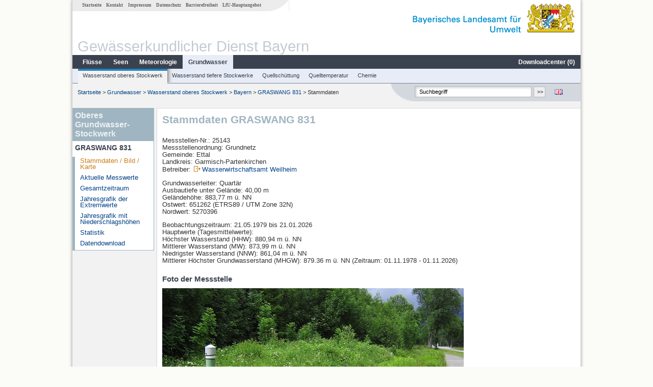

--- FILE ---
content_type: text/html; charset=utf-8
request_url: https://www.gkd.bayern.de/de/grundwasser/oberesstockwerk/bayern/graswang-831-25143
body_size: 10415
content:
<!DOCTYPE html>
<html lang="de">
<head>
    <meta charset="utf-8">
    <meta http-equiv="X-UA-Compatible" content="IE=edge">
    <meta name="viewport" content="width=device-width, initial-scale=1">
    <title>Oberes Grundwasser-Stockwerk: Stammdaten GRASWANG 831</title>
    <link href="https://www.gkd.bayern.de/css/style.20231129.css" rel="stylesheet">
    <link href="https://media.gkd.bayern.de/js/jquery-ui-1.13.2/jquery-ui.min.css" rel="stylesheet">
    <link rel="icon" href="https://www.gkd.bayern.de/favicon.ico">
    <link rel="canonical" href="https://www.gkd.bayern.de/de/grundwasser/oberesstockwerk/bayern/graswang-831-25143" />
    <meta name="description" content=""><meta name="keywords" content="Gewässerkundlicher Dienst,Bayern,Messdaten,Gewässerkunde,Download,Abfluss,Grundwasser,Grundwasserstand,Niederschlag,Wassertemperatur,Fluss,See,Gewaesser,Wasserstand,GKD,Gewässerchemie"><meta name="robots" content="index, follow"><link href="https://media.gkd.bayern.de/js/leaflet/leaflet.css" rel="stylesheet"><link href="https://media.gkd.bayern.de/js/leaflet/leaflet-markercluster/dist/MarkerCluster.css" rel="stylesheet"><link href="https://media.gkd.bayern.de/js/leaflet/leaflet-markercluster/dist/MarkerCluster.Default.css" rel="stylesheet"><script src="https://media.gkd.bayern.de/js/jquery-3.7.0/jquery.min.js"></script><script src="https://media.gkd.bayern.de/js/jquery/jquery.maphilight.min.js"></script></head>

<body>
<a title="#" name="top"></a>
<div id="center" class="wide">
    <div id="kopf">
        <div id="schriftzug">
            <div id="navi_meta"><ul><li class=""><a href="https://www.gkd.bayern.de/de/" title="Startseite" id="Startseite">Startseite</a></li><li class=" append_mobile"><a href="https://www.gkd.bayern.de/de/kontakt" title="Kontakt" id="Kontakt">Kontakt</a></li><li class=" append_mobile"><a href="https://www.gkd.bayern.de/de/impressum" title="Impressum" id="Impressum">Impressum</a></li><li class=" append_mobile"><a href="https://www.gkd.bayern.de/de/datenschutz" title="Datenschutz" id="Datenschutz">Datenschutz</a></li><li class=""><a href="https://www.gkd.bayern.de/de/barrierefreiheit" title="Barrierefreiheit" id="Barrierefreiheit">Barrierefreiheit</a></li><li class=""><a href="https://www.lfu.bayern.de/" target="_blank" id="LfU-Hauptangebot">LfU-Hauptangebot</a></li></ul></div>
            <div id="lfu"><img src="https://www.gkd.bayern.de/images/layout/schriftzug_l.png" alt="Bayerisches Landesamt f&uuml;r Umwelt"></div>
        </div>
        <div id="kopfgrafik">Gewässerkundlicher Dienst Bayern</div>
        <div id="navi_horizontal_container">
            <div id="navi_horizontal">
                <ul><li class=""><a href="https://www.gkd.bayern.de/de/fluesse" id="Fl&uuml;sse">Fl&uuml;sse</a><ul class="hide"><li class=""><a href="https://www.gkd.bayern.de/de/fluesse/wasserstand" id="Wasserstand">Wasserstand</a></li><li class=""><a href="https://www.gkd.bayern.de/de/fluesse/abfluss" id="Abfluss">Abfluss</a></li><li class=""><a href="https://www.gkd.bayern.de/de/fluesse/wassertemperatur" id="Wassertemperatur">Wassertemperatur</a></li><li class=""><a href="https://www.gkd.bayern.de/de/fluesse/schwebstoff" id="Schwebstoff">Schwebstoff</a></li><li class=""><a href="https://www.gkd.bayern.de/de/fluesse/chemie" id="Chemie">Chemie</a></li><li class=""><a href="https://www.gkd.bayern.de/de/fluesse/biologie" id="Biologie">Biologie</a></li></ul></li><li class=""><a href="https://www.gkd.bayern.de/de/seen" id="Seen">Seen</a><ul class="hide"><li class=""><a href="https://www.gkd.bayern.de/de/seen/wasserstand" id="Wasserstand">Wasserstand</a></li><li class=""><a href="https://www.gkd.bayern.de/de/seen/wassertemperatur" id="Wassertemperatur">Wassertemperatur</a></li><li class=""><a href="https://www.gkd.bayern.de/de/seen/chemie" id="Chemie">Chemie</a></li><li class=""><a href="https://www.gkd.bayern.de/de/seen/biologie" id="Biologie">Biologie</a></li></ul></li><li class=""><a href="https://www.gkd.bayern.de/de/meteo" id="Meteorologie">Meteorologie</a><ul class="hide"><li class=""><a href="https://www.gkd.bayern.de/de/meteo/niederschlag" id="Niederschlag">Niederschlag</a></li><li class=""><a href="https://www.gkd.bayern.de/de/meteo/schnee" id="Schnee">Schnee</a></li><li class=""><a href="https://www.gkd.bayern.de/de/meteo/lufttemperatur" id="Lufttemperatur">Lufttemperatur</a></li><li class=""><a href="https://www.gkd.bayern.de/de/meteo/luftfeuchte" id="Relative Luftfeuchte">Relative Luftfeuchte</a></li><li class=""><a href="https://www.gkd.bayern.de/de/meteo/wind" id="Wind">Wind</a></li><li class=""><a href="https://www.gkd.bayern.de/de/meteo/globalstrahlung" id="Globalstrahlung">Globalstrahlung</a></li><li class=""><a href="https://www.gkd.bayern.de/de/meteo/luftdruck" id="Luftdruck">Luftdruck</a></li></ul></li><li class="active"><a href="https://www.gkd.bayern.de/de/grundwasser" class="active" id="Grundwasser">Grundwasser</a><ul class="hide"><li class=""><a href="https://www.gkd.bayern.de/de/grundwasser/oberesstockwerk" id="Wasserstand oberes Stockwerk">Wasserstand oberes Stockwerk</a></li><li class=""><a href="https://www.gkd.bayern.de/de/grundwasser/tieferestockwerke" id="Wasserstand tiefere Stockwerke">Wasserstand tiefere Stockwerke</a></li><li class=""><a href="https://www.gkd.bayern.de/de/grundwasser/quellschuettung" id="Quellsch&uuml;ttung">Quellsch&uuml;ttung</a></li><li class=""><a href="https://www.gkd.bayern.de/de/grundwasser/quelltemperatur" id="Quelltemperatur">Quelltemperatur</a></li><li class=""><a href="https://www.gkd.bayern.de/de/grundwasser/chemie" id="Chemie">Chemie</a></li></ul></li><li class=" float_right"><a href="https://www.gkd.bayern.de/de/downloadcenter" id="downloadcenter">Downloadcenter (<span class="downloadanz">0</span>)</a><ul class="hide"><li class=""><a href="https://www.gkd.bayern.de/de/downloadcenter" id="Download-Korb">Download-Korb</a></li><li class=""><a href="https://www.gkd.bayern.de/de/downloadcenter/wizard" id="Messstellenauswahl">Messstellenauswahl</a></li></ul></li></ul>            </div>

            <div id="navi_horizontal_sub">
                <ul><li class="active"><a href="https://www.gkd.bayern.de/de/grundwasser/oberesstockwerk" class="active" id="Wasserstand oberes Stockwerk">Wasserstand oberes Stockwerk</a></li><li class=""><a href="https://www.gkd.bayern.de/de/grundwasser/tieferestockwerke" id="Wasserstand tiefere Stockwerke">Wasserstand tiefere Stockwerke</a></li><li class=""><a href="https://www.gkd.bayern.de/de/grundwasser/quellschuettung" id="Quellsch&uuml;ttung">Quellsch&uuml;ttung</a></li><li class=""><a href="https://www.gkd.bayern.de/de/grundwasser/quelltemperatur" id="Quelltemperatur">Quelltemperatur</a></li><li class=""><a href="https://www.gkd.bayern.de/de/grundwasser/chemie" id="Chemie">Chemie</a></li></ul>            </div>
        </div>
    </div>

    <div id="content">
        <div id="surfpfad">
            <ul>
                <li><a href="https://www.gkd.bayern.de/de/">Startseite</a> &gt;</li><li> <a href="https://www.gkd.bayern.de/de/grundwasser">Grundwasser</a> &gt;</li><li> <a href="https://www.gkd.bayern.de/de/grundwasser/oberesstockwerk">Wasserstand oberes Stockwerk</a> &gt;</li><li> <a href="https://www.gkd.bayern.de/de/grundwasser/oberesstockwerk/bayern">Bayern</a> &gt;</li><li> <a href="https://www.gkd.bayern.de/de/grundwasser/oberesstockwerk/bayern/graswang-831-25143">GRASWANG 831</a> &gt;</li><li> Stammdaten</li>
            </ul>

            <div id="kopfsymbole">
                <ul style="padding-left:15px;">
                    <li><a id="translatePage" href="https://www.gkd.bayern.de/en/groundwater/upper-layer/bayern/graswang-831-25143"><img alt="English version" title="English version" src="https://www.gkd.bayern.de/images/symbole/gb.png" /></a></li>                </ul>
                <form action="https://www.gkd.bayern.de/de/search" method="get" name="searchform">
                    <input onclick="if(this.value=='Suchbegriff') this.value='';" type="text" name="suche" id="q"
                           value="Suchbegriff" size="18" maxlength="128"/>
                    <input type="submit" id="submit" value="&gt;&gt;"/>
                </form>
            </div>
            <!--/UdmComment-->

            <!-- id = surfpfad -->
        </div>
        <!-- Janus Header End -->


        <div id="navi_links_3c"><div class="row"><div class="col">   <div class="header">Oberes Grundwasser-Stockwerk</div>
                    <h4 style="margin: 5px 0 5px 5px">GRASWANG 831</h4>
                    <ul>  <li><a class="active" href="https://www.gkd.bayern.de/de/grundwasser/oberesstockwerk/bayern/graswang-831-25143">Stammdaten / Bild / Karte</a></li>
                    <li><a class="" href="https://www.gkd.bayern.de/de/grundwasser/oberesstockwerk/bayern/graswang-831-25143/messwerte">Aktuelle Messwerte</a></li>
                    <li><a class="" href="https://www.gkd.bayern.de/de/grundwasser/oberesstockwerk/bayern/graswang-831-25143/gesamtzeitraum">Gesamtzeitraum</a></li>
                    <li><a class="" href="https://www.gkd.bayern.de/de/grundwasser/oberesstockwerk/bayern/graswang-831-25143/extremwerte">Jahresgrafik der Extremwerte</a></li>
                    <li><a class="" href="https://www.gkd.bayern.de/de/grundwasser/oberesstockwerk/bayern/graswang-831-25143/niederschlag">Jahresgrafik mit Niederschlagsh&ouml;hen</a></li>
                    <li><a class="" href="https://www.gkd.bayern.de/de/grundwasser/oberesstockwerk/bayern/graswang-831-25143/statistik">Statistik</a></li>
                    <li><a class="" href="https://www.gkd.bayern.de/de/grundwasser/oberesstockwerk/bayern/graswang-831-25143/download">Datendownload</a></li></ul></ul></div></div></div>        <div id="content_3c" class="col_left"><div class="row">
    <div class="heading"><h1>Stammdaten GRASWANG 831</h1></div>
    <div class="col">
        <p>
            Messstellen-Nr.: 25143<br>
            Messstellenordnung: Grundnetz<br>
            Gemeinde: Ettal<br>
            Landkreis: Garmisch-Partenkirchen<br>
            Betreiber: <img src="https://www.gkd.bayern.de/images/symbole/link_extern.gif" style="width:18px; height:12px; border:0;" alt="Symbol"><a href="https://www.wwa-wm.bayern.de" title="Link extern" target="_blank">Wasserwirtschaftsamt Weilheim</a>            <br>
        </p>
        <p>
            Grundwasserleiter: Quartär<br>
                            Ausbautiefe unter Gel&auml;nde: 40,00 m<br>
                        Geländehöhe: 883,77 m ü. NN <br>
            Ostwert: 651262&nbsp;(ETRS89 / UTM Zone 32N) <br>
            Nordwert: 5270396<br>
        </p>
                    <p>
                Beobachtungszeitraum: 21.05.1979 bis 21.01.2026<br>
                Hauptwerte (Tagesmittelwerte): <br />
                H&ouml;chster Wasserstand (HHW): 880,94 m ü. NN<br>
                Mittlerer Wasserstand (MW): 873,99 m ü. NN<br>
                Niedrigster Wasserstand (NNW): 861,04 m ü. NN<br>
                Mittlerer Höchster Grundwasserstand (MHGW): 879.36 m ü. NN (Zeitraum: 01.11.1978 - 01.11.2026)<br>
            </p>
        
        <h2>Foto der Messstelle</h2><img src="https://www.gkd.bayern.de/daten_web/grundwasser_fotos/25143.jpg" style="width:591px;" alt="Foto der Messstelle" /><h2>Lage der Messstelle GRASWANG 831</h2><div id="Map" style="background-color:#fff;height: 500px"></div><br /><div id="lagetabelle"><table  class="tblsort"><caption>Messstellen im Umkreis</caption><thead><tr><th  class="left" data-sorter="text">Messstelle</th><th  class="left">Rubrik</th></tr></thead><tbody><tr  class="row2" data-messnetze="ap fluesse"><td  class="left" data-text="Lechbruck"><a href="https://www.gkd.bayern.de/de/search/go?suche=fluesse.abfluss&id=12002009"><img src="https://media.gkd.bayern.de/symbole/link_intern.gif" style="width:18px; height:12px; border:0;" alt="Symbol">Lechbruck</a></td><td  class="left" data-text="Fl&uuml;sse: Abfluss12002009">Fl&uuml;sse: Abfluss, Wasserstand</td></tr><tr  class="row" data-messnetze="ap fluesse"><td  class="left" data-text="Trauchgau"><a href="https://www.gkd.bayern.de/de/search/go?suche=fluesse.abfluss&id=12321007"><img src="https://media.gkd.bayern.de/symbole/link_intern.gif" style="width:18px; height:12px; border:0;" alt="Symbol">Trauchgau</a></td><td  class="left" data-text="Fl&uuml;sse: Abfluss12321007">Fl&uuml;sse: Abfluss, Wasserstand</td></tr><tr  class="row2" data-messnetze="ap fluesse"><td  class="left" data-text="Trauchgau"><a href="https://www.gkd.bayern.de/de/search/go?suche=fluesse.abfluss&id=12327003"><img src="https://media.gkd.bayern.de/symbole/link_intern.gif" style="width:18px; height:12px; border:0;" alt="Symbol">Trauchgau</a></td><td  class="left" data-text="Fl&uuml;sse: Abfluss12327003">Fl&uuml;sse: Abfluss, Wasserstand</td></tr><tr  class="row" data-messnetze="ap fluesse"><td  class="left" data-text="Engen"><a href="https://www.gkd.bayern.de/de/search/go?suche=fluesse.abfluss&id=12335001"><img src="https://media.gkd.bayern.de/symbole/link_intern.gif" style="width:18px; height:12px; border:0;" alt="Symbol">Engen</a></td><td  class="left" data-text="Fl&uuml;sse: Abfluss12335001">Fl&uuml;sse: Abfluss, Wasserstand, Wassertemperatur, Wassertemperatur</td></tr><tr  class="static"><td  class="left" colspan="2"><img src="https://media.gkd.bayern.de/symbole/link_intern.gif" width="18" height="12" alt="Symbol">
<a href="https://www.gkd.bayern.de/de/grundwasser/oberesstockwerk/bayern/graswang-831-25143?tab=true" title="Link intern" class="toggleView">weitere Messstellen</a></td></tr></tbody></table></div>    </div>
</div></div>        
        <div id="footer">
            <a href="#top" title="zum Seitenanfang"><img alt="zum Seitenanfang"
                                                                   src="https://www.gkd.bayern.de/images/symbole/top.gif"
                                                                   width="12" height="12"/></a>
            <br/>
            <hr/>
            <div id="seitenabschluss">&copy; Bayerisches Landesamt für Umwelt 2026</div>
        </div>
        <!-- id = content -->
    </div>
    <!-- id = center -->
</div>

<script>var lfu_thema="gkd",lfu_rubrik="grundwasser",lfu_produkt="gwo",lfu_lang="de",burl="https://www.gkd.bayern.de/",shurl="https://files.gkd.bayern.de/",murl="https://media.gkd.bayern.de/",wsurl="https://www.gkd.bayern.de/webservices/";window.jQuery || document.write('<script src="https://www.gkd.bayern.de/js/plugins/jquery-3.7.0.min.js"><\/script>');</script><!--[if lt IE 9]><script src="https://media.gkd.bayern.de/js/es5-shim-4.5.15/es5-shim.min.js"></script><![endif]--><script type="text/javascript">var _paq = _paq || [];
                        _paq.push(['setSessionCookieTimeout', timeoutInSeconds=0]); _paq.push(['setVisitorCookieTimeout', timeoutInSeconds=7200]); _paq.push(['trackPageView']);
                        _paq.push(['enableLinkTracking']);(function() {var u="https://www.piwik.bayern.de/piwik/";_paq.push(['setTrackerUrl', u+'piwik.php']);
                        _paq.push(['setSiteId', 216]); var d=document, g=d.createElement('script'), s=d.getElementsByTagName('script')[0];
                        g.type='text/javascript'; g.async=true; g.defer=true; g.src=u+'piwik.js'; s.parentNode.insertBefore(g,s); })();</script><script src="https://www.gkd.bayern.de/js/lfu/script.20251126.js"></script><script src="https://media.gkd.bayern.de/symbole/2d_symbole.js"></script><script src="https://media.gkd.bayern.de/js/leaflet/leaflet.js"></script><script src="https://media.gkd.bayern.de/js/leaflet/L.Control.Info.js"></script><script src="https://media.gkd.bayern.de/js/leaflet/leaflet-ajax-2.1.0/dist/leaflet.ajax.min.js"></script><script src="https://media.gkd.bayern.de/js/leaflet/leaflet-markercluster/dist/leaflet.markercluster.js"></script><script src="https://media.gkd.bayern.de/js/leaflet/leaflet-groupedlayercontrol/dist/leaflet.groupedlayercontrol.min.js"></script><script src="https://media.gkd.bayern.de/js/leaflet/leaflet-svg-shape-markers/dist/leaflet-svg-shape-markers.min.js"></script><script src="https://media.gkd.bayern.de/js/leaflet/leaflet-lasso-2.2.8/leaflet-lasso.umd.min.js"></script><script src="https://www.gkd.bayern.de/js/lfu/maps.js"></script><script src="https://media.gkd.bayern.de/js/tablesorter-2.31.3/dist/js/jquery.tablesorter.min.js"></script><script src="https://media.gkd.bayern.de/js/tablesorter-2.31.3/dist/js/jquery.tablesorter.customparser.js"></script><script src="https://media.gkd.bayern.de/js/tablesorter-2.31.3/dist/js/widgets/widget-stickyHeaders.min.js"></script><script src="https://media.gkd.bayern.de/js/tablesorter-2.31.3/dist/js/widgets/widget-staticRow.min.js"></script><script>var grundwasser = new L.layerGroup();var meteo = new L.layerGroup();var seen = new L.layerGroup();var fluesse = new L.layerGroup();
LfUMap.init({"pointer":[{"p":"12002009","n":"Lechbruck","lat":"47.6982","lon":"10.7980","uri":"https:\/\/www.gkd.bayern.de\/de\/search\/go?suche=fluesse.abfluss&id=12002009","k":"fluesse","l":["ap","fluesse"],"m":"abfluss","h":"Fl&uuml;sse: Abfluss, Wasserstand"},{"p":"12321007","n":"Trauchgau","lat":"47.6104","lon":"10.8252","uri":"https:\/\/www.gkd.bayern.de\/de\/search\/go?suche=fluesse.abfluss&id=12321007","k":"fluesse","l":["ap","fluesse"],"m":"abfluss","h":"Fl&uuml;sse: Abfluss, Wasserstand"},{"p":"12327003","n":"Trauchgau","lat":"47.6475","lon":"10.8197","uri":"https:\/\/www.gkd.bayern.de\/de\/search\/go?suche=fluesse.abfluss&id=12327003","k":"fluesse","l":["ap","fluesse"],"m":"abfluss","h":"Fl&uuml;sse: Abfluss, Wasserstand"},{"p":"12335001","n":"Engen","lat":"47.7268","lon":"10.8918","uri":"https:\/\/www.gkd.bayern.de\/de\/search\/go?suche=fluesse.abfluss&id=12335001","k":"fluesse","l":["ap","fluesse"],"m":"abfluss","h":"Fl&uuml;sse: Abfluss, Wasserstand, Wassertemperatur, Wassertemperatur"},{"p":"16124950","n":"Mittenwald ","lat":"47.4273","lon":"11.2531","uri":"https:\/\/www.gkd.bayern.de\/de\/search\/go?suche=fluesse.abfluss&id=16124950","k":"fluesse","l":["ap","fluesse"],"m":"abfluss","h":"Fl&uuml;sse: Abfluss, Wasserstand"},{"p":"16401006","n":"Garmisch o. d. Partnachm\u00fcndung","lat":"47.4834","lon":"11.0632","uri":"https:\/\/www.gkd.bayern.de\/de\/search\/go?suche=fluesse.abfluss&id=16401006","k":"fluesse","l":["ap","fluesse"],"m":"abfluss","h":"Fl&uuml;sse: Abfluss, Wasserstand"},{"p":"16402009","n":"Garmisch u. d. Partnachm\u00fcndung","lat":"47.5023","lon":"11.0882","uri":"https:\/\/www.gkd.bayern.de\/de\/search\/go?suche=fluesse.abfluss&id=16402009","k":"fluesse","l":["ap","fluesse"],"m":"abfluss","h":"Fl&uuml;sse: Abfluss, Wasserstand"},{"p":"16403001","n":"Farchant","lat":"47.5308","lon":"11.1170","uri":"https:\/\/www.gkd.bayern.de\/de\/search\/go?suche=fluesse.abfluss&id=16403001","k":"fluesse","l":["ap","fluesse"],"m":"abfluss","h":"Fl&uuml;sse: Abfluss, Wasserstand"},{"p":"16404106","n":"Eschenlohe Br\u00fccke","lat":"47.5975","lon":"11.1868","uri":"https:\/\/www.gkd.bayern.de\/de\/search\/go?suche=fluesse.abfluss&id=16404106","k":"fluesse","l":["ap","fluesse"],"m":"abfluss","h":"Fl&uuml;sse: Abfluss, Wasserstand, Wassertemperatur, Wassertemperatur"},{"p":"16412002","n":"Griesen","lat":"47.4772","lon":"10.9404","uri":"https:\/\/www.gkd.bayern.de\/de\/search\/go?suche=fluesse.abfluss&id=16412002","k":"fluesse","l":["ap","fluesse"],"m":"abfluss","h":"Fl&uuml;sse: Abfluss, Wasserstand"},{"p":"16425003","n":"Partenkirchen","lat":"47.4799","lon":"11.1149","uri":"https:\/\/www.gkd.bayern.de\/de\/search\/go?suche=fluesse.abfluss&id=16425003","k":"fluesse","l":["ap","fluesse"],"m":"abfluss","h":"Fl&uuml;sse: Abfluss, Wasserstand"},{"p":"16425300","n":"Silberackersteg","lat":"47.4867","lon":"11.1088","uri":"https:\/\/www.gkd.bayern.de\/de\/search\/go?suche=fluesse.abfluss&id=16425300","k":"fluesse","l":["ap","fluesse"],"m":"abfluss","h":"Fl&uuml;sse: Abfluss, Wasserstand"},{"p":"16427205","n":"Wamberg","lat":"47.4870","lon":"11.1684","uri":"https:\/\/www.gkd.bayern.de\/de\/search\/go?suche=fluesse.abfluss&id=16427205","k":"fluesse","l":["ap","fluesse"],"m":"abfluss","h":"Fl&uuml;sse: Abfluss, Wasserstand"},{"p":"16427513","n":"Partenkirchen (neu)","lat":"47.4848","lon":"11.1264","uri":"https:\/\/www.gkd.bayern.de\/de\/search\/go?suche=fluesse.abfluss&id=16427513","k":"fluesse","l":["ap","fluesse"],"m":"abfluss","h":"Fl&uuml;sse: Abfluss, Wasserstand"},{"p":"16432000","n":"Burgrain","lat":"47.5238","lon":"11.0962","uri":"https:\/\/www.gkd.bayern.de\/de\/search\/go?suche=fluesse.abfluss&id=16432000","k":"fluesse","l":["ap","fluesse"],"m":"abfluss","h":"Fl&uuml;sse: Abfluss, Wasserstand"},{"p":"16610709","n":"Oberammergau","lat":"47.5946","lon":"11.0641","uri":"https:\/\/www.gkd.bayern.de\/de\/search\/go?suche=fluesse.abfluss&id=16610709","k":"fluesse","l":["ap","fluesse"],"m":"abfluss","h":"Fl&uuml;sse: Abfluss, Wasserstand"},{"p":"16612001","n":"Pei\u00dfenberg","lat":"47.7783","lon":"11.0574","uri":"https:\/\/www.gkd.bayern.de\/de\/search\/go?suche=fluesse.abfluss&id=16612001","k":"fluesse","l":["ap","fluesse"],"m":"abfluss","h":"Fl&uuml;sse: Abfluss, Wasserstand, Wassertemperatur, Wassertemperatur"},{"p":"16615203","n":"Unternogg","lat":"47.6444","lon":"10.9659","uri":"https:\/\/www.gkd.bayern.de\/de\/search\/go?suche=fluesse.abfluss&id=16615203","k":"fluesse","l":["ap","fluesse"],"m":"abfluss","h":"Fl&uuml;sse: Abfluss, Wasserstand"},{"p":"16616002","n":"Obernach","lat":"47.6928","lon":"11.1220","uri":"https:\/\/www.gkd.bayern.de\/de\/search\/go?suche=fluesse.abfluss&id=16616002","k":"fluesse","l":["ap","fluesse"],"m":"abfluss","h":"Fl&uuml;sse: Abfluss, Wasserstand"},{"p":"16618008","n":"Oberhausen","lat":"47.7678","lon":"11.1232","uri":"https:\/\/www.gkd.bayern.de\/de\/search\/go?suche=fluesse.abfluss&id=16618008","k":"fluesse","l":["ap","fluesse"],"m":"abfluss","h":"Fl&uuml;sse: Abfluss, Wasserstand"},{"p":"16427108","n":"Kaltenbrunn","lat":"47.4870","lon":"11.1724","uri":"https:\/\/www.gkd.bayern.de\/de\/search\/go?suche=fluesse.wasserstand&id=16427108","k":"fluesse","l":["ap","fluesse"],"m":"wasserstand","h":"Fl&uuml;sse: Wasserstand"},{"p":"16438055","n":"Hechendorf","lat":"47.6577","lon":"11.2079","uri":"https:\/\/www.gkd.bayern.de\/de\/search\/go?suche=fluesse.wasserstand&id=16438055","k":"fluesse","l":["ap","fluesse"],"m":"wasserstand","h":"Fl&uuml;sse: Wasserstand"},{"p":"16417055","n":"Hammersbach","lat":"47.4652","lon":"11.0450","uri":"https:\/\/www.gkd.bayern.de\/de\/search\/go?suche=fluesse.wasserstand&id=16417055","k":"fluesse","l":["ap","fluesse"],"m":"wasserstand","h":"Fl&uuml;sse: Wasserstand"},{"p":"16617005","n":"Seehausen","lat":"47.6868","lon":"11.1808","uri":"https:\/\/www.gkd.bayern.de\/de\/search\/go?suche=seen.wasserstand&id=16617005","k":"seen","l":["ap","seen"],"m":"wasserstand","h":"Seen: Wasserstand"},{"p":"12315004","n":"M\u00fchlberg","lat":"47.5931","lon":"10.7712","uri":"https:\/\/www.gkd.bayern.de\/de\/search\/go?suche=seen.wasserstand&id=12315004","k":"seen","l":["ap","seen"],"m":"wasserstand","h":"Seen: Wasserstand"},{"p":"16619000","n":"Riegsee","lat":"47.6978","lon":"11.2329","uri":"https:\/\/www.gkd.bayern.de\/de\/search\/go?suche=seen.wasserstand&id=16619000","k":"seen","l":["ap","seen"],"m":"wasserstand","h":"Seen: Wasserstand"},{"p":"10754","n":"Mittenwald oh Bruecke","lat":"47.4260","lon":"11.2596","uri":"https:\/\/www.gkd.bayern.de\/de\/search\/go?suche=fluesse.chemie&id=10754","k":"fluesse","l":["ap","fluesse"],"m":"chemie","h":"Fl&uuml;sse: Chemie, Biologie"},{"p":"103164","n":"suedlich Oderding - uh Br Fronauweg","lat":"47.8131","lon":"11.1097","uri":"https:\/\/www.gkd.bayern.de\/de\/search\/go?suche=fluesse.chemie&id=103164","k":"fluesse","l":["ap","fluesse"],"m":"chemie","h":"Fl&uuml;sse: Chemie, Biologie"},{"p":"218788","n":"Br\u00fccke Maxlried uh R\u00f6llgraben","lat":"47.7752","lon":"11.1116","uri":"https:\/\/www.gkd.bayern.de\/de\/search\/go?suche=fluesse.chemie&id=218788","k":"fluesse","l":["ap","fluesse"],"m":"chemie","h":"Fl&uuml;sse: Chemie"},{"p":"139795","n":"oh. Br\u00fccke Oderding","lat":"47.8174","lon":"11.1159","uri":"https:\/\/www.gkd.bayern.de\/de\/search\/go?suche=fluesse.chemie&id=139795","k":"fluesse","l":["ap","fluesse"],"m":"chemie","h":"Fl&uuml;sse: Chemie"},{"p":"10841","n":"200m uh Br Burgrain uh KA; GAP","lat":"47.5169","lon":"11.1103","uri":"https:\/\/www.gkd.bayern.de\/de\/search\/go?suche=fluesse.chemie&id=10841","k":"fluesse","l":["ap","fluesse"],"m":"chemie","h":"Fl&uuml;sse: Chemie"},{"p":"97015","n":"ca 500 m oh Ferchenbach","lat":"47.4562","lon":"11.1220","uri":"https:\/\/www.gkd.bayern.de\/de\/search\/go?suche=fluesse.chemie&id=97015","k":"fluesse","l":["ap","fluesse"],"m":"chemie","h":"Fl&uuml;sse: Chemie"},{"p":"193101","n":"Unter-Grainau, nach Einmdg. Kramerlaine","lat":"47.4824","lon":"11.0249","uri":"https:\/\/www.gkd.bayern.de\/de\/search\/go?suche=fluesse.chemie&id=193101","k":"fluesse","l":["ap","fluesse"],"m":"chemie","h":"Fl&uuml;sse: Chemie"},{"p":"203925","n":"oh Br\u00fccke Hammersbach","lat":"47.4631","lon":"11.0439","uri":"https:\/\/www.gkd.bayern.de\/de\/search\/go?suche=fluesse.chemie&id=203925","k":"fluesse","l":["ap","fluesse"],"m":"chemie","h":"Fl&uuml;sse: Chemie"},{"p":"3010","n":"Litzauer Schleife","lat":"47.7697","lon":"10.8392","uri":"https:\/\/www.gkd.bayern.de\/de\/search\/go?suche=fluesse.chemie&id=3010","k":"fluesse","l":["ap","fluesse"],"m":"chemie","h":"Fl&uuml;sse: Chemie, Biologie"},{"p":"32613","n":"oh Ammerm\u00fchle,800m O Rottenbuch,Fkm 158","lat":"47.7341","lon":"10.9766","uri":"https:\/\/www.gkd.bayern.de\/de\/search\/go?suche=fluesse.chemie&id=32613","k":"fluesse","l":["ap","fluesse"],"m":"chemie","h":"Fl&uuml;sse: Chemie, Biologie"},{"p":"2147","n":"Tiefste Stelle","lat":"47.4567","lon":"10.9851","uri":"https:\/\/www.gkd.bayern.de\/de\/search\/go?suche=seen.chemie&id=2147","k":"seen","l":["ap","seen"],"m":"chemie","h":"Seen: Chemie, Biologie"},{"p":"2033","n":"Tiefste Stelle","lat":"47.5980","lon":"10.7736","uri":"https:\/\/www.gkd.bayern.de\/de\/search\/go?suche=seen.chemie&id=2033","k":"seen","l":["ap","seen"],"m":"chemie","h":"Seen: Chemie, Biologie"},{"p":"2034","n":"Tiefste Stelle","lat":"47.4996","lon":"11.2451","uri":"https:\/\/www.gkd.bayern.de\/de\/search\/go?suche=seen.chemie&id=2034","k":"seen","l":["ap","seen"],"m":"chemie","h":"Seen: Chemie, Biologie"},{"p":"2061","n":"Tiefste Stelle","lat":"47.7011","lon":"11.2230","uri":"https:\/\/www.gkd.bayern.de\/de\/search\/go?suche=seen.chemie&id=2061","k":"seen","l":["ap","seen"],"m":"chemie","h":"Seen: Chemie, Biologie"},{"p":"2093","n":"Tiefste Stelle, S\u00fcdwanne","lat":"47.6865","lon":"11.1550","uri":"https:\/\/www.gkd.bayern.de\/de\/search\/go?suche=seen.chemie&id=2093","k":"seen","l":["ap","seen"],"m":"chemie","h":"Seen: Chemie, Biologie"},{"p":"2094","n":"Tiefste Stelle Nordwanne","lat":"47.6998","lon":"11.1699","uri":"https:\/\/www.gkd.bayern.de\/de\/search\/go?suche=seen.chemie&id=2094","k":"seen","l":["ap","seen"],"m":"chemie","h":"Seen: Chemie, Biologie"},{"p":"10813","n":"uh. Proner Br\u00fccke","lat":"47.4528","lon":"10.9240","uri":"https:\/\/www.gkd.bayern.de\/de\/search\/go?suche=fluesse.chemie&id=10813","k":"fluesse","l":["ap","fluesse"],"m":"chemie","h":"Fl&uuml;sse: Chemie, Biologie"},{"p":"2997","n":"oh Rudersau","lat":"47.7283","lon":"10.9312","uri":"https:\/\/www.gkd.bayern.de\/de\/search\/go?suche=fluesse.chemie&id=2997","k":"fluesse","l":["ap","fluesse"],"m":"chemie","h":"Fl&uuml;sse: Chemie, Biologie"},{"p":"11012","n":"Br uh Eierbach Br oh Pei\u00dfenberg\/Fkm14298","lat":"47.7752","lon":"11.0496","uri":"https:\/\/www.gkd.bayern.de\/de\/search\/go?suche=fluesse.chemie&id=11012","k":"fluesse","l":["ap","fluesse"],"m":"chemie","h":"Fl&uuml;sse: Chemie"},{"p":"3003","n":"uh Staustufe 4","lat":"47.7402","lon":"10.8258","uri":"https:\/\/www.gkd.bayern.de\/de\/search\/go?suche=fluesse.chemie&id=3003","k":"fluesse","l":["ap","fluesse"],"m":"chemie","h":"Fl&uuml;sse: Chemie, Biologie"},{"p":"10816","n":"100m oh Br B 23","lat":"47.4784","lon":"10.9398","uri":"https:\/\/www.gkd.bayern.de\/de\/search\/go?suche=fluesse.chemie&id=10816","k":"fluesse","l":["ap","fluesse"],"m":"chemie","h":"Fl&uuml;sse: Chemie, Biologie"},{"p":"10822","n":"100m oh Mdg Loisach","lat":"47.4777","lon":"11.0515","uri":"https:\/\/www.gkd.bayern.de\/de\/search\/go?suche=fluesse.chemie&id=10822","k":"fluesse","l":["ap","fluesse"],"m":"chemie","h":"Fl&uuml;sse: Chemie, Biologie"},{"p":"10823","n":"uh Pegel GAP o.d.P.","lat":"47.4835","lon":"11.0632","uri":"https:\/\/www.gkd.bayern.de\/de\/search\/go?suche=fluesse.chemie&id=10823","k":"fluesse","l":["ap","fluesse"],"m":"chemie","h":"Fl&uuml;sse: Chemie, Biologie"},{"p":"10842","n":"uh Sportgelaende Oberau, 600m oh Muendung Loisach","lat":"47.5674","lon":"11.1419","uri":"https:\/\/www.gkd.bayern.de\/de\/search\/go?suche=fluesse.chemie&id=10842","k":"fluesse","l":["ap","fluesse"],"m":"chemie","h":"Fl&uuml;sse: Chemie, Biologie"},{"p":"10856","n":"Br Grafenaschau","lat":"47.6576","lon":"11.1211","uri":"https:\/\/www.gkd.bayern.de\/de\/search\/go?suche=fluesse.chemie&id=10856","k":"fluesse","l":["ap","fluesse"],"m":"chemie","h":"Fl&uuml;sse: Chemie"},{"p":"11009","n":"Bruecke Unternogg","lat":"47.6471","lon":"10.9697","uri":"https:\/\/www.gkd.bayern.de\/de\/search\/go?suche=fluesse.chemie&id=11009","k":"fluesse","l":["ap","fluesse"],"m":"chemie","h":"Fl&uuml;sse: Chemie, Biologie"},{"p":"11031","n":"Pegel Obernach","lat":"47.6932","lon":"11.1222","uri":"https:\/\/www.gkd.bayern.de\/de\/search\/go?suche=fluesse.chemie&id=11031","k":"fluesse","l":["ap","fluesse"],"m":"chemie","h":"Fl&uuml;sse: Chemie, Biologie"},{"p":"11040","n":"oh Br Heimgarten","lat":"47.7409","lon":"11.1210","uri":"https:\/\/www.gkd.bayern.de\/de\/search\/go?suche=fluesse.chemie&id=11040","k":"fluesse","l":["ap","fluesse"],"m":"chemie","h":"Fl&uuml;sse: Chemie, Biologie"},{"p":"105491","n":"Br. oh. Papierfabrik Eul & G\u00fcnther","lat":"47.6412","lon":"10.8154","uri":"https:\/\/www.gkd.bayern.de\/de\/search\/go?suche=fluesse.chemie&id=105491","k":"fluesse","l":["ap","fluesse"],"m":"chemie","h":"Fl&uuml;sse: Chemie, Biologie"},{"p":"105794","n":"Stra\u00dfenbr. oh. Lechbruck","lat":"47.6921","lon":"10.7769","uri":"https:\/\/www.gkd.bayern.de\/de\/search\/go?suche=fluesse.chemie&id=105794","k":"fluesse","l":["ap","fluesse"],"m":"chemie","h":"Fl&uuml;sse: Chemie, Biologie"},{"p":"113819","n":"Br Hechendorf oh Mdg Loisachkanal","lat":"47.6579","lon":"11.2086","uri":"https:\/\/www.gkd.bayern.de\/de\/search\/go?suche=fluesse.chemie&id=113819","k":"fluesse","l":["ap","fluesse"],"m":"chemie","h":"Fl&uuml;sse: Chemie, Biologie"},{"p":"114479","n":"Uh. M\u00fc. R\u00f6thenbach","lat":"47.6076","lon":"10.8582","uri":"https:\/\/www.gkd.bayern.de\/de\/search\/go?suche=fluesse.chemie&id=114479","k":"fluesse","l":["ap","fluesse"],"m":"chemie","h":"Fl&uuml;sse: Chemie, Biologie"},{"p":"114481","n":"Stra\u00dfenb. oh. Mdg.","lat":"47.6469","lon":"10.8065","uri":"https:\/\/www.gkd.bayern.de\/de\/search\/go?suche=fluesse.chemie&id=114481","k":"fluesse","l":["ap","fluesse"],"m":"chemie","h":"Fl&uuml;sse: Chemie, Biologie"},{"p":"140977","n":"Br\u00fccke Riedweg","lat":"47.4849","lon":"11.1199","uri":"https:\/\/www.gkd.bayern.de\/de\/search\/go?suche=fluesse.chemie&id=140977","k":"fluesse","l":["ap","fluesse"],"m":"chemie","h":"Fl&uuml;sse: Chemie"},{"p":"194125","n":"oh Sperrbauwerk","lat":"47.5150","lon":"11.2547","uri":"https:\/\/www.gkd.bayern.de\/de\/search\/go?suche=fluesse.chemie&id=194125","k":"fluesse","l":["ap","fluesse"],"m":"chemie","h":"Fl&uuml;sse: Chemie, Biologie"},{"p":"10830","n":"uh Wehr oh Wiedereinleitung","lat":"47.4830","lon":"11.1322","uri":"https:\/\/www.gkd.bayern.de\/de\/search\/go?suche=fluesse.biologie&id=10830","k":"fluesse","l":["ap","fluesse"],"m":"biologie","h":"Fl&uuml;sse: Biologie"},{"p":"10855","n":"oh Furt","lat":"47.6530","lon":"11.1339","uri":"https:\/\/www.gkd.bayern.de\/de\/search\/go?suche=fluesse.biologie&id=10855","k":"fluesse","l":["ap","fluesse"],"m":"biologie","h":"Fl&uuml;sse: Biologie"},{"p":"32611","n":"650m SSW Altenau, Fkm 173,3","lat":"47.6430","lon":"11.0105","uri":"https:\/\/www.gkd.bayern.de\/de\/search\/go?suche=fluesse.biologie&id=32611","k":"fluesse","l":["ap","fluesse"],"m":"biologie","h":"Fl&uuml;sse: Biologie"},{"p":"67545","n":"uh Br bei Brand","lat":"47.7023","lon":"11.0936","uri":"https:\/\/www.gkd.bayern.de\/de\/search\/go?suche=fluesse.biologie&id=67545","k":"fluesse","l":["ap","fluesse"],"m":"biologie","h":"Fl&uuml;sse: Biologie"},{"p":"121866","n":"Ramsachkirchl.suedoestlich Murnau,Br.Ramsachstr","lat":"47.6657","lon":"11.1857","uri":"https:\/\/www.gkd.bayern.de\/de\/search\/go?suche=fluesse.biologie&id=121866","k":"fluesse","l":["ap","fluesse"],"m":"biologie","h":"Fl&uuml;sse: Biologie"},{"p":"203981","n":"70m oh H\u00f6llentalstrasse","lat":"47.4645","lon":"11.0447","uri":"https:\/\/www.gkd.bayern.de\/de\/search\/go?suche=fluesse.biologie&id=203981","k":"fluesse","l":["ap","fluesse"],"m":"biologie","h":"Fl&uuml;sse: Biologie"},{"p":"38663","n":"Lechstausee Dornau - Staustufe 6","lat":"47.7986","lon":"10.9028","uri":"https:\/\/www.gkd.bayern.de\/de\/search\/go?suche=seen.biologie&id=38663","k":"seen","l":["ap","seen"],"m":"biologie","h":"Seen: Biologie"},{"p":"96121","n":"Transekt B4","lat":"47.6088","lon":"10.7779","uri":"https:\/\/www.gkd.bayern.de\/de\/search\/go?suche=seen.biologie&id=96121","k":"seen","l":["ap","seen"],"m":"biologie","h":"Seen: Biologie"},{"p":"96122","n":"Transekt B5","lat":"47.6020","lon":"10.7679","uri":"https:\/\/www.gkd.bayern.de\/de\/search\/go?suche=seen.biologie&id=96122","k":"seen","l":["ap","seen"],"m":"biologie","h":"Seen: Biologie"},{"p":"96123","n":"Transekt B6","lat":"47.5946","lon":"10.7637","uri":"https:\/\/www.gkd.bayern.de\/de\/search\/go?suche=seen.biologie&id=96123","k":"seen","l":["ap","seen"],"m":"biologie","h":"Seen: Biologie"},{"p":"96124","n":"Transekt B7","lat":"47.5922","lon":"10.7693","uri":"https:\/\/www.gkd.bayern.de\/de\/search\/go?suche=seen.biologie&id=96124","k":"seen","l":["ap","seen"],"m":"biologie","h":"Seen: Biologie"},{"p":"96125","n":"Transekt B8","lat":"47.5938","lon":"10.7791","uri":"https:\/\/www.gkd.bayern.de\/de\/search\/go?suche=seen.biologie&id=96125","k":"seen","l":["ap","seen"],"m":"biologie","h":"Seen: Biologie"},{"p":"97142","n":"Transekt1_Suedufer 50m oestl Fischehuette","lat":"47.6785","lon":"11.1761","uri":"https:\/\/www.gkd.bayern.de\/de\/search\/go?suche=seen.biologie&id=97142","k":"seen","l":["ap","seen"],"m":"biologie","h":"Seen: Biologie"},{"p":"97149","n":"Transekt3_Westufer noerdl Ach_NSG","lat":"47.6881","lon":"11.1324","uri":"https:\/\/www.gkd.bayern.de\/de\/search\/go?suche=seen.biologie&id=97149","k":"seen","l":["ap","seen"],"m":"biologie","h":"Seen: Biologie"},{"p":"97150","n":"Transekt4_oestl Tannenbuchfilz suedl Rotenfilz","lat":"47.6973","lon":"11.1410","uri":"https:\/\/www.gkd.bayern.de\/de\/search\/go?suche=seen.biologie&id=97150","k":"seen","l":["ap","seen"],"m":"biologie","h":"Seen: Biologie"},{"p":"97156","n":"Transekt 1","lat":"47.7125","lon":"11.2305","uri":"https:\/\/www.gkd.bayern.de\/de\/search\/go?suche=seen.biologie&id=97156","k":"seen","l":["ap","seen"],"m":"biologie","h":"Seen: Biologie"},{"p":"97157","n":"Transekt6_Campingplatz suedl Uffing_NordOWK","lat":"47.6984","lon":"11.1627","uri":"https:\/\/www.gkd.bayern.de\/de\/search\/go?suche=seen.biologie&id=97157","k":"seen","l":["ap","seen"],"m":"biologie","h":"Seen: Biologie"},{"p":"97158","n":"Transekt 2","lat":"47.7029","lon":"11.2264","uri":"https:\/\/www.gkd.bayern.de\/de\/search\/go?suche=seen.biologie&id=97158","k":"seen","l":["ap","seen"],"m":"biologie","h":"Seen: Biologie"},{"p":"97159","n":"Transekt7_oestl vom Steg Alpenblick ca 100m_NordOWK","lat":"47.7106","lon":"11.1698","uri":"https:\/\/www.gkd.bayern.de\/de\/search\/go?suche=seen.biologie&id=97159","k":"seen","l":["ap","seen"],"m":"biologie","h":"Seen: Biologie"},{"p":"97162","n":"Transekt 3","lat":"47.6929","lon":"11.2342","uri":"https:\/\/www.gkd.bayern.de\/de\/search\/go?suche=seen.biologie&id=97162","k":"seen","l":["ap","seen"],"m":"biologie","h":"Seen: Biologie"},{"p":"97163","n":"Transekt 4","lat":"47.6893","lon":"11.2272","uri":"https:\/\/www.gkd.bayern.de\/de\/search\/go?suche=seen.biologie&id=97163","k":"seen","l":["ap","seen"],"m":"biologie","h":"Seen: Biologie"},{"p":"97165","n":"Transekt 5","lat":"47.6974","lon":"11.2212","uri":"https:\/\/www.gkd.bayern.de\/de\/search\/go?suche=seen.biologie&id=97165","k":"seen","l":["ap","seen"],"m":"biologie","h":"Seen: Biologie"},{"p":"97166","n":"Transekt 6","lat":"47.7020","lon":"11.2182","uri":"https:\/\/www.gkd.bayern.de\/de\/search\/go?suche=seen.biologie&id=97166","k":"seen","l":["ap","seen"],"m":"biologie","h":"Seen: Biologie"},{"p":"97167","n":"Transekt9_noerdl Strandbad Seehausen","lat":"47.6898","lon":"11.1791","uri":"https:\/\/www.gkd.bayern.de\/de\/search\/go?suche=seen.biologie&id=97167","k":"seen","l":["ap","seen"],"m":"biologie","h":"Seen: Biologie"},{"p":"97170","n":"Transekt 7","lat":"47.7081","lon":"11.2224","uri":"https:\/\/www.gkd.bayern.de\/de\/search\/go?suche=seen.biologie&id=97170","k":"seen","l":["ap","seen"],"m":"biologie","h":"Seen: Biologie"},{"p":"102909","n":"Transekt 1 - westlich der Wasserwacht","lat":"47.4563","lon":"10.9876","uri":"https:\/\/www.gkd.bayern.de\/de\/search\/go?suche=seen.biologie&id=102909","k":"seen","l":["ap","seen"],"m":"biologie","h":"Seen: Biologie"},{"p":"102910","n":"Transekt 2 - westlicher Teil des Badestrand","lat":"47.4532","lon":"10.9792","uri":"https:\/\/www.gkd.bayern.de\/de\/search\/go?suche=seen.biologie&id=102910","k":"seen","l":["ap","seen"],"m":"biologie","h":"Seen: Biologie"},{"p":"102913","n":"Transekt 3 - Suedufer a.H. Steilufer","lat":"47.4536","lon":"10.9670","uri":"https:\/\/www.gkd.bayern.de\/de\/search\/go?suche=seen.biologie&id=102913","k":"seen","l":["ap","seen"],"m":"biologie","h":"Seen: Biologie"},{"p":"102915","n":"Transekt 4 - Suedwestufer uh Parkbank","lat":"47.4578","lon":"10.9615","uri":"https:\/\/www.gkd.bayern.de\/de\/search\/go?suche=seen.biologie&id=102915","k":"seen","l":["ap","seen"],"m":"biologie","h":"Seen: Biologie"},{"p":"102917","n":"Transekt 5 - Nordwestufer gegenueber Scheibeninsel","lat":"47.4617","lon":"10.9691","uri":"https:\/\/www.gkd.bayern.de\/de\/search\/go?suche=seen.biologie&id=102917","k":"seen","l":["ap","seen"],"m":"biologie","h":"Seen: Biologie"},{"p":"102919","n":"Transekt 6 - Nordufer bei Steingringpriel","lat":"47.4618","lon":"10.9772","uri":"https:\/\/www.gkd.bayern.de\/de\/search\/go?suche=seen.biologie&id=102919","k":"seen","l":["ap","seen"],"m":"biologie","h":"Seen: Biologie"},{"p":"102921","n":"Transekt 7 - oestlich Sachseninsel","lat":"47.4605","lon":"10.9828","uri":"https:\/\/www.gkd.bayern.de\/de\/search\/go?suche=seen.biologie&id=102921","k":"seen","l":["ap","seen"],"m":"biologie","h":"Seen: Biologie"},{"p":"102923","n":"Transekt 8 - mittig Ostufer Untersee","lat":"47.4632","lon":"10.9873","uri":"https:\/\/www.gkd.bayern.de\/de\/search\/go?suche=seen.biologie&id=102923","k":"seen","l":["ap","seen"],"m":"biologie","h":"Seen: Biologie"},{"p":"120669","n":"Transekt1a","lat":"47.6790","lon":"11.1785","uri":"https:\/\/www.gkd.bayern.de\/de\/search\/go?suche=seen.biologie&id=120669","k":"seen","l":["ap","seen"],"m":"biologie","h":"Seen: Biologie"},{"p":"120671","n":"Transekt2a","lat":"47.6781","lon":"11.1507","uri":"https:\/\/www.gkd.bayern.de\/de\/search\/go?suche=seen.biologie&id=120671","k":"seen","l":["ap","seen"],"m":"biologie","h":"Seen: Biologie"},{"p":"120823","n":"Transekt5a","lat":"47.6915","lon":"11.1580","uri":"https:\/\/www.gkd.bayern.de\/de\/search\/go?suche=seen.biologie&id=120823","k":"seen","l":["ap","seen"],"m":"biologie","h":"Seen: Biologie"},{"p":"120824","n":"Transekt8a_NordOWK","lat":"47.7049","lon":"11.1741","uri":"https:\/\/www.gkd.bayern.de\/de\/search\/go?suche=seen.biologie&id=120824","k":"seen","l":["ap","seen"],"m":"biologie","h":"Seen: Biologie"},{"p":"120830","n":"Transekt10a","lat":"47.6873","lon":"11.1639","uri":"https:\/\/www.gkd.bayern.de\/de\/search\/go?suche=seen.biologie&id=120830","k":"seen","l":["ap","seen"],"m":"biologie","h":"Seen: Biologie"},{"p":"130336","n":"Transekt 1","lat":"47.5024","lon":"11.2443","uri":"https:\/\/www.gkd.bayern.de\/de\/search\/go?suche=seen.biologie&id=130336","k":"seen","l":["ap","seen"],"m":"biologie","h":"Seen: Biologie"},{"p":"130337","n":"Transekt 2","lat":"47.5005","lon":"11.2408","uri":"https:\/\/www.gkd.bayern.de\/de\/search\/go?suche=seen.biologie&id=130337","k":"seen","l":["ap","seen"],"m":"biologie","h":"Seen: Biologie"},{"p":"130338","n":"Transekt 3","lat":"47.4979","lon":"11.2408","uri":"https:\/\/www.gkd.bayern.de\/de\/search\/go?suche=seen.biologie&id=130338","k":"seen","l":["ap","seen"],"m":"biologie","h":"Seen: Biologie"},{"p":"130339","n":"Transekt 4","lat":"47.4968","lon":"11.2458","uri":"https:\/\/www.gkd.bayern.de\/de\/search\/go?suche=seen.biologie&id=130339","k":"seen","l":["ap","seen"],"m":"biologie","h":"Seen: Biologie"},{"p":"130340","n":"Transekt 5","lat":"47.4984","lon":"11.2526","uri":"https:\/\/www.gkd.bayern.de\/de\/search\/go?suche=seen.biologie&id=130340","k":"seen","l":["ap","seen"],"m":"biologie","h":"Seen: Biologie"},{"p":"130341","n":"Transekt 6","lat":"47.5022","lon":"11.2504","uri":"https:\/\/www.gkd.bayern.de\/de\/search\/go?suche=seen.biologie&id=130341","k":"seen","l":["ap","seen"],"m":"biologie","h":"Seen: Biologie"},{"p":"130372","n":"Transekt 1","lat":"47.7973","lon":"10.8996","uri":"https:\/\/www.gkd.bayern.de\/de\/search\/go?suche=seen.biologie&id=130372","k":"seen","l":["ap","seen"],"m":"biologie","h":"Seen: Biologie"},{"p":"130374","n":"Transekt 2","lat":"47.7958","lon":"10.8923","uri":"https:\/\/www.gkd.bayern.de\/de\/search\/go?suche=seen.biologie&id=130374","k":"seen","l":["ap","seen"],"m":"biologie","h":"Seen: Biologie"},{"p":"130376","n":"Transekt 3","lat":"47.7851","lon":"10.8893","uri":"https:\/\/www.gkd.bayern.de\/de\/search\/go?suche=seen.biologie&id=130376","k":"seen","l":["ap","seen"],"m":"biologie","h":"Seen: Biologie"},{"p":"130378","n":"Transekt 4","lat":"47.7844","lon":"10.8704","uri":"https:\/\/www.gkd.bayern.de\/de\/search\/go?suche=seen.biologie&id=130378","k":"seen","l":["ap","seen"],"m":"biologie","h":"Seen: Biologie"},{"p":"130380","n":"Transekt 5","lat":"47.7863","lon":"10.8630","uri":"https:\/\/www.gkd.bayern.de\/de\/search\/go?suche=seen.biologie&id=130380","k":"seen","l":["ap","seen"],"m":"biologie","h":"Seen: Biologie"},{"p":"130382","n":"Transekt 6","lat":"47.7869","lon":"10.8849","uri":"https:\/\/www.gkd.bayern.de\/de\/search\/go?suche=seen.biologie&id=130382","k":"seen","l":["ap","seen"],"m":"biologie","h":"Seen: Biologie"},{"p":"130384","n":"Transekt 8","lat":"47.7980","lon":"10.8916","uri":"https:\/\/www.gkd.bayern.de\/de\/search\/go?suche=seen.biologie&id=130384","k":"seen","l":["ap","seen"],"m":"biologie","h":"Seen: Biologie"},{"p":"130386","n":"Transekt 7","lat":"47.7937","lon":"10.8848","uri":"https:\/\/www.gkd.bayern.de\/de\/search\/go?suche=seen.biologie&id=130386","k":"seen","l":["ap","seen"],"m":"biologie","h":"Seen: Biologie"},{"p":"131317","n":"Transekt B1a","lat":"47.5963","lon":"10.7847","uri":"https:\/\/www.gkd.bayern.de\/de\/search\/go?suche=seen.biologie&id=131317","k":"seen","l":["ap","seen"],"m":"biologie","h":"Seen: Biologie"},{"p":"131318","n":"Transekt B2a","lat":"47.6047","lon":"10.7856","uri":"https:\/\/www.gkd.bayern.de\/de\/search\/go?suche=seen.biologie&id=131318","k":"seen","l":["ap","seen"],"m":"biologie","h":"Seen: Biologie"},{"p":"131320","n":"Transekt B3a","lat":"47.6064","lon":"10.7836","uri":"https:\/\/www.gkd.bayern.de\/de\/search\/go?suche=seen.biologie&id=131320","k":"seen","l":["ap","seen"],"m":"biologie","h":"Seen: Biologie"},{"p":"133010","n":"Transekt 12_NordOWK","lat":"47.6978","lon":"11.1780","uri":"https:\/\/www.gkd.bayern.de\/de\/search\/go?suche=seen.biologie&id=133010","k":"seen","l":["ap","seen"],"m":"biologie","h":"Seen: Biologie"},{"p":"140815","n":"Transekt 14","lat":"47.7017","lon":"11.1593","uri":"https:\/\/www.gkd.bayern.de\/de\/search\/go?suche=seen.biologie&id=140815","k":"seen","l":["ap","seen"],"m":"biologie","h":"Seen: Biologie"},{"p":"140817","n":"Transekt 13","lat":"47.6940","lon":"11.1648","uri":"https:\/\/www.gkd.bayern.de\/de\/search\/go?suche=seen.biologie&id=140817","k":"seen","l":["ap","seen"],"m":"biologie","h":"Seen: Biologie"},{"p":"25700","n":"Garmisch-Burgrain D\/1K","lat":"47.5181","lon":"11.1117","uri":"https:\/\/www.gkd.bayern.de\/de\/search\/go?suche=grundwasser.gwo&id=25700","k":"grundwasser","l":["ap","grundwasser"],"m":"gwo","h":"Grundwasser: Oberes Grundwasser-Stockwerk"},{"p":"25144","n":"Peiting WV 872 TR A","lat":"47.7866","lon":"10.9229","uri":"https:\/\/www.gkd.bayern.de\/de\/search\/go?suche=grundwasser.gwo&id=25144","k":"grundwasser","l":["ap","grundwasser"],"m":"gwo","h":"Grundwasser: Oberes Grundwasser-Stockwerk"},{"p":"25121","n":"KRONAU 616","lat":"47.7488","lon":"11.1883","uri":"https:\/\/www.gkd.bayern.de\/de\/search\/go?suche=grundwasser.gwo&id=25121","k":"grundwasser","l":["ap","grundwasser"],"m":"gwo","h":"Grundwasser: Oberes Grundwasser-Stockwerk"},{"p":"25707","n":"ESCHENLOHE 26\/3","lat":"47.5952","lon":"11.1873","uri":"https:\/\/www.gkd.bayern.de\/de\/search\/go?suche=grundwasser.gwo&id=25707","k":"grundwasser","l":["ap","grundwasser"],"m":"gwo","h":"Grundwasser: Oberes Grundwasser-Stockwerk"},{"p":"25184","n":"ETTAL (Q-1)","lat":"47.5745","lon":"11.0611","uri":"https:\/\/www.gkd.bayern.de\/de\/search\/go?suche=grundwasser.gwo&id=25184","k":"grundwasser","l":["ap","grundwasser"],"m":"gwo","h":"Grundwasser: Oberes Grundwasser-Stockwerk"},{"p":"25143","n":"GRASWANG 831","lat":"47.5693","lon":"11.0111","uri":"https:\/\/www.gkd.bayern.de\/de\/search\/go?suche=grundwasser.gwo&id=25143","k":"grundwasser","l":["ap","grundwasser"],"m":"gwo","h":"Grundwasser: Oberes Grundwasser-Stockwerk"},{"p":"25668","n":"OBERAU 2\/3 TR A","lat":"47.5552","lon":"11.1459","uri":"https:\/\/www.gkd.bayern.de\/de\/search\/go?suche=grundwasser.gwo&id=25668","k":"grundwasser","l":["ap","grundwasser"],"m":"gwo","h":"Grundwasser: Oberes Grundwasser-Stockwerk"},{"p":"25111","n":"WEINDORF 573","lat":"47.6829","lon":"11.2130","uri":"https:\/\/www.gkd.bayern.de\/de\/search\/go?suche=grundwasser.gwo&id=25111","k":"grundwasser","l":["ap","grundwasser"],"m":"gwo","h":"Grundwasser: Oberes Grundwasser-Stockwerk"},{"p":"25117","n":"ST.ANDRAE 612","lat":"47.7866","lon":"11.1821","uri":"https:\/\/www.gkd.bayern.de\/de\/search\/go?suche=grundwasser.gwo&id=25117","k":"grundwasser","l":["ap","grundwasser"],"m":"gwo","h":"Grundwasser: Oberes Grundwasser-Stockwerk"},{"p":"25550","n":"Quelle 2 Bayersoien","lat":"47.6880","lon":"11.0054","uri":"https:\/\/www.gkd.bayern.de\/de\/search\/go?suche=grundwasser.quelle&id=25550","k":"grundwasser","l":["ap","grundwasser"],"m":"quelle","h":"Grundwasser: Quellsch\u00fcttung, Quelltemperatur"},{"p":"25556","n":"Unterammergau Q Speicherzulauf","lat":"47.5959","lon":"11.0139","uri":"https:\/\/www.gkd.bayern.de\/de\/search\/go?suche=grundwasser.quelle&id=25556","k":"grundwasser","l":["ap","grundwasser"],"m":"quelle","h":"Grundwasser: Quellsch\u00fcttung, Quelltemperatur"},{"p":"41516","n":"S\u00e4ulingquellen","lat":"47.5398","lon":"10.7721","uri":"https:\/\/www.gkd.bayern.de\/de\/search\/go?suche=grundwasser.quelle&id=41516","k":"grundwasser","l":["ap","grundwasser"],"m":"quelle","h":"Grundwasser: Quellsch\u00fcttung, Quelltemperatur"},{"p":"4120833100022","n":"4120833100022","lat":"47.60","lon":"10.84","uri":"https:\/\/www.gkd.bayern.de\/de\/search\/go?suche=grundwasser.chemie&id=4120833100022","k":"grundwasser","l":["ap","grundwasser"],"m":"chemie","h":"Grundwasser: Chemie"},{"p":"4120843000028","n":"4120843000028","lat":"47.54","lon":"10.77","uri":"https:\/\/www.gkd.bayern.de\/de\/search\/go?suche=grundwasser.chemie&id=4120843000028","k":"grundwasser","l":["ap","grundwasser"],"m":"chemie","h":"Grundwasser: Chemie"},{"p":"1131813200084","n":"1131813200084","lat":"47.81","lon":"11.06","uri":"https:\/\/www.gkd.bayern.de\/de\/search\/go?suche=grundwasser.chemie&id=1131813200084","k":"grundwasser","l":["ap","grundwasser"],"m":"chemie","h":"Grundwasser: Chemie"},{"p":"1131823100037","n":"1131823100037","lat":"47.79","lon":"10.92","uri":"https:\/\/www.gkd.bayern.de\/de\/search\/go?suche=grundwasser.chemie&id=1131823100037","k":"grundwasser","l":["ap","grundwasser"],"m":"chemie","h":"Grundwasser: Chemie"},{"p":"1131823300029","n":"1131823300029","lat":"47.75","lon":"11.19","uri":"https:\/\/www.gkd.bayern.de\/de\/search\/go?suche=grundwasser.chemie&id=1131823300029","k":"grundwasser","l":["ap","grundwasser"],"m":"chemie","h":"Grundwasser: Chemie"},{"p":"1131843200023","n":"1131843200023","lat":"47.56","lon":"11.15","uri":"https:\/\/www.gkd.bayern.de\/de\/search\/go?suche=grundwasser.chemie&id=1131843200023","k":"grundwasser","l":["ap","grundwasser"],"m":"chemie","h":"Grundwasser: Chemie"},{"p":"1131853200082","n":"1131853200082","lat":"47.49","lon":"11.10","uri":"https:\/\/www.gkd.bayern.de\/de\/search\/go?suche=grundwasser.chemie&id=1131853200082","k":"grundwasser","l":["ap","grundwasser"],"m":"chemie","h":"Grundwasser: Chemie"},{"p":"1131853300022","n":"1131853300022","lat":"47.41","lon":"11.26","uri":"https:\/\/www.gkd.bayern.de\/de\/search\/go?suche=grundwasser.chemie&id=1131853300022","k":"grundwasser","l":["ap","grundwasser"],"m":"chemie","h":"Grundwasser: Chemie"},{"p":"1132853200061","n":"1132853200061","lat":"47.47","lon":"11.01","uri":"https:\/\/www.gkd.bayern.de\/de\/search\/go?suche=grundwasser.chemie&id=1132853200061","k":"grundwasser","l":["ap","grundwasser"],"m":"chemie","h":"Grundwasser: Chemie"},{"p":"4120833000015","n":"4120833000015","lat":"47.67","lon":"10.80","uri":"https:\/\/www.gkd.bayern.de\/de\/search\/go?suche=grundwasser.chemie&id=4120833000015","k":"grundwasser","l":["ap","grundwasser"],"m":"chemie","h":"Grundwasser: Chemie"},{"p":"4120833200033","n":"4120833200033","lat":"47.69","lon":"11.01","uri":"https:\/\/www.gkd.bayern.de\/de\/search\/go?suche=grundwasser.chemie&id=4120833200033","k":"grundwasser","l":["ap","grundwasser"],"m":"chemie","h":"Grundwasser: Chemie"},{"p":"4120843200019","n":"4120843200019","lat":"47.59","lon":"11.02","uri":"https:\/\/www.gkd.bayern.de\/de\/search\/go?suche=grundwasser.chemie&id=4120843200019","k":"grundwasser","l":["ap","grundwasser"],"m":"chemie","h":"Grundwasser: Chemie"},{"p":"1131853200064","n":"1131853200064","lat":"47.49","lon":"11.10","uri":"https:\/\/www.gkd.bayern.de\/de\/search\/go?suche=grundwasser.chemie&id=1131853200064","k":"grundwasser","l":["ap","grundwasser"],"m":"chemie","h":"Grundwasser: Chemie"},{"p":"1131833300004","n":"1131833300004","lat":"47.62","lon":"11.21","uri":"https:\/\/www.gkd.bayern.de\/de\/search\/go?suche=grundwasser.chemie&id=1131833300004","k":"grundwasser","l":["ap","grundwasser"],"m":"chemie","h":"Grundwasser: Chemie"},{"p":"1131823100062","n":"1131823100062","lat":"47.76","lon":"10.90","uri":"https:\/\/www.gkd.bayern.de\/de\/search\/go?suche=grundwasser.chemie&id=1131823100062","k":"grundwasser","l":["ap","grundwasser"],"m":"chemie","h":"Grundwasser: Chemie"},{"p":"1132843200110","n":"1132843200110","lat":"47.57","lon":"11.10","uri":"https:\/\/www.gkd.bayern.de\/de\/search\/go?suche=grundwasser.chemie&id=1132843200110","k":"grundwasser","l":["ap","grundwasser"],"m":"chemie","h":"Grundwasser: Chemie"},{"p":"4120833200021","n":"4120833200021","lat":"47.66","lon":"11.06","uri":"https:\/\/www.gkd.bayern.de\/de\/search\/go?suche=grundwasser.chemie&id=4120833200021","k":"grundwasser","l":["ap","grundwasser"],"m":"chemie","h":"Grundwasser: Chemie"},{"p":"1131833000117","n":"1131833000117","lat":"47.69","lon":"10.77","uri":"https:\/\/www.gkd.bayern.de\/de\/search\/go?suche=grundwasser.chemie&id=1131833000117","k":"grundwasser","l":["ap","grundwasser"],"m":"chemie","h":"Grundwasser: Chemie"},{"p":"1131833100035","n":"1131833100035","lat":"47.64","lon":"10.84","uri":"https:\/\/www.gkd.bayern.de\/de\/search\/go?suche=grundwasser.chemie&id=1131833100035","k":"grundwasser","l":["ap","grundwasser"],"m":"chemie","h":"Grundwasser: Chemie"},{"p":"1131833100043","n":"1131833100043","lat":"47.68","lon":"10.92","uri":"https:\/\/www.gkd.bayern.de\/de\/search\/go?suche=grundwasser.chemie&id=1131833100043","k":"grundwasser","l":["ap","grundwasser"],"m":"chemie","h":"Grundwasser: Chemie"},{"p":"1131823300155","n":"1131823300155","lat":"47.78","lon":"11.19","uri":"https:\/\/www.gkd.bayern.de\/de\/search\/go?suche=grundwasser.chemie&id=1131823300155","k":"grundwasser","l":["ap","grundwasser"],"m":"chemie","h":"Grundwasser: Chemie"},{"p":"1131853300079","n":"1131853300079","lat":"47.49","lon":"11.18","uri":"https:\/\/www.gkd.bayern.de\/de\/search\/go?suche=grundwasser.chemie&id=1131853300079","k":"grundwasser","l":["ap","grundwasser"],"m":"chemie","h":"Grundwasser: Chemie"},{"p":"4120823200005","n":"4120823200005","lat":"47.73","lon":"11.03","uri":"https:\/\/www.gkd.bayern.de\/de\/search\/go?suche=grundwasser.chemie&id=4120823200005","k":"grundwasser","l":["ap","grundwasser"],"m":"chemie","h":"Grundwasser: Chemie"},{"p":"1131833300094","n":"1131833300094","lat":"47.69","lon":"11.22","uri":"https:\/\/www.gkd.bayern.de\/de\/search\/go?suche=grundwasser.chemie&id=1131833300094","k":"grundwasser","l":["ap","grundwasser"],"m":"chemie","h":"Grundwasser: Chemie"},{"p":"1313","n":"Ettal-Linderhof","lat":"47.5695","lon":"10.9564","uri":"https:\/\/www.gkd.bayern.de\/de\/search\/go?suche=meteo.n&id=1313","k":"meteo","l":["ap","meteo"],"m":"n","h":"Meteorologie: Niederschlag, Schnee"},{"p":"1950","n":"Halblech-Buching","lat":"47.6153","lon":"10.8053","uri":"https:\/\/www.gkd.bayern.de\/de\/search\/go?suche=meteo.n&id=1950","k":"meteo","l":["ap","meteo"],"m":"n","h":"Meteorologie: Niederschlag, Schnee"},{"p":"1094","n":"Eberfing","lat":"47.7958","lon":"11.2001","uri":"https:\/\/www.gkd.bayern.de\/de\/search\/go?suche=meteo.n&id=1094","k":"meteo","l":["ap","meteo"],"m":"n","h":"Meteorologie: Niederschlag, Schnee"},{"p":"6307","n":"Garmisch-Partenkirchen-Griesen","lat":"47.4776","lon":"10.9442","uri":"https:\/\/www.gkd.bayern.de\/de\/search\/go?suche=meteo.n&id=6307","k":"meteo","l":["ap","meteo"],"m":"n","h":"Meteorologie: Niederschlag"},{"p":"200145","n":"Steingaden","lat":"47.7088","lon":"10.8574","uri":"https:\/\/www.gkd.bayern.de\/de\/search\/go?suche=meteo.n&id=200145","k":"meteo","l":["ap","meteo"],"m":"n","h":"Meteorologie: Niederschlag, Wind, Lufttemperatur, Relative Luftfeuchte, Globalstrahlung"},{"p":"15930","n":"Garmisch-Partenkirchen-Kanker","lat":"47.4920","lon":"11.1748","uri":"https:\/\/www.gkd.bayern.de\/de\/search\/go?suche=meteo.n&id=15930","k":"meteo","l":["ap","meteo"],"m":"n","h":"Meteorologie: Niederschlag"},{"p":"41212000","n":"Tegelberg 1710m","lat":"47.5592","lon":"10.7799","uri":"https:\/\/www.gkd.bayern.de\/de\/search\/go?suche=meteo.schnee&id=41212000","k":"meteo","l":["ap","meteo"],"m":"schnee","h":"Meteorologie: Schnee, Lufttemperatur, Relative Luftfeuchte, Luftdruck"},{"p":"42113000","n":"Kranzberg","lat":"47.4504","lon":"11.2363","uri":"https:\/\/www.gkd.bayern.de\/de\/search\/go?suche=meteo.schnee&id=42113000","k":"meteo","l":["ap","meteo"],"m":"schnee","h":"Meteorologie: Schnee, Lufttemperatur, Relative Luftfeuchte"},{"p":"19194","n":"Ohlstadt","lat":"47.6350","lon":"11.2218","uri":"https:\/\/www.gkd.bayern.de\/de\/search\/go?suche=meteo.schnee&id=19194","k":"meteo","l":["ap","meteo"],"m":"schnee","h":"Meteorologie: Schnee"},{"p":"19175","n":"Grainau","lat":"47.4769","lon":"11.0477","uri":"https:\/\/www.gkd.bayern.de\/de\/search\/go?suche=meteo.schnee&id=19175","k":"meteo","l":["ap","meteo"],"m":"schnee","h":"Meteorologie: Schnee"},{"p":"19282","n":"Oberau (Stra\u00dfenmeisterei)\r\n","lat":"47.5580","lon":"11.1218","uri":"https:\/\/www.gkd.bayern.de\/de\/search\/go?suche=meteo.schnee&id=19282","k":"meteo","l":["ap","meteo"],"m":"schnee","h":"Meteorologie: Schnee"},{"p":"41411000","n":"Laber","lat":"47.5860","lon":"11.1029","uri":"https:\/\/www.gkd.bayern.de\/de\/search\/go?suche=meteo.wind&id=41411000","k":"meteo","l":["ap","meteo"],"m":"wind","h":"Meteorologie: Wind, Lufttemperatur, Relative Luftfeuchte"},{"p":"71241400","n":"Trauchgau","lat":"47.6473","lon":"10.8204","uri":"https:\/\/www.gkd.bayern.de\/de\/search\/go?suche=meteo.wind&id=71241400","k":"meteo","l":["ap","meteo"],"m":"wind","h":"Meteorologie: Wind, Lufttemperatur, Relative Luftfeuchte, Luftdruck, Globalstrahlung"}],"center":[48.949444,11.395],"layers":[{"id":"fluesse","title":"Fl&uuml;sse","type":"base"},{"id":"seen","title":"Seen","type":"base"},{"id":"meteo","title":"Meteorologie","type":"base"},{"id":"grundwasser","title":"Grundwasser","type":"base"}],"overlayLangs":{"custom":"","_Entfernen":"Entfernen","_Auswahl_alle":"alle","_Gelaendehoehe":"Gel\u00e4ndeh\u00f6he","_m_ueber_NN":"m \u00fc. NN","_Datenende":"Datenende","_Schneehoehe":"Schneeh\u00f6he","_Wasseraequivalent":"Wasser&auml;quivalent","_Summe_1h":"Summe 1h","_Summe_6h":"Summe 6h","_Summe_24h":"Summe 24h","_Tagessumme":"Tagessumme","_Windgeschwindigkeit":"Windgeschwindigkeit","_Flurabstand":"Flurabstand","_m_unter_Gelaende":"m u. Gel&auml;nde","_Landkreis":"Landkreis","_Saugspannung":"Saugspannung","_Downloadbare_Pegel":"Pegel mit Download-Funktion","_Alle_Messstellen":"Alle Messstellen","_Alle_Pegel":"Alle Pegel","_Hydrologische_Karte":"Gew&auml;sserkarte","_Webkarte":"Webkarte","_Topographische_Karte":"Topographische Karte","_Luftbild":"Luftbild","_Auswahl_aufheben":"Auswahl aufheben","_Filter_aktiv":"Filter aktiv","_Filter_einblenden":"Weitere Filter einblenden","_Filter_ausblenden":"Weitere Filter ausblenden","_Legende":"Legende","_Legende_oeffnen":"Legende \u00f6ffnen","_zoomIn":"Hineinzoomen","_zoomOut":"Herauszoomen","wasserstand":"Wasserstand","abfluss":"Abfluss","wassertemperatur":"Wassertemperatur","schwebstoff":"Schwebstoff","temp":"Lufttemperatur","hyg":"Relative Luftfeuchte","wind":"Wind","gls":"Globalstrahlung","bar":"Luftdruck","gwo":"Grundwasserstand","gwt":"Grundwasserstand","quelle":"Sch&uuml;ttung","quelltemperatur":"Quelltemperatur","bodenfeuchte":"Bodenfeuchte","bodentemperatur":"Bodentemperatur","apply":"Filter anwenden","abort":"Abbrechen","err_timespan":"Bitte pr\u00fcfen Sie den Zeitraum! Maximal sind 5 Jahre erlaubt. Nutzen Sie f\u00fcr l\u00e4ngere Zeitr\u00e4ume die Auswahl 'Gesamtzeitraum'.","control_lasso":"(Bitte auf der Karte Messstellen mit Lasso-Werkzeug ausw\u00e4hlen)","control_pointer":"(Bitte auf der Karte Messstellen einzeln ausw\u00e4hlen)","_dc_leaving_message":"Es gibt ungespeicherte \u00c4nderungen auf dieser Seite, die verworfen werden, wenn Sie fortfahren.","_Filter_aufheben":"Filter aufheben","wizard_2":"2. Messstellen ausw\u00e4hlen","err_missing_data":"Bevor Messstellen ausgew\u00e4hlt werden k\u00f6nnen, m\u00fcssen zuerst Daten auf der linken Seite gew\u00e4hlt werden."},"overlayBereich":"","overlayEinheit":"custom","resolutions":"[76.4370282714844,38.2185141357422,19.1092570678711,9.55462853393555,4.77731426696777,2.38865713348389,1.19432856674194]","mapType":"detailKarte","gknr":null,"gknr_name":null,"region_url_prefix":null,"legende":"<img  width=\"12\" src=\"https:\/\/media.gkd.bayern.de\/symbole\/..\/js\/leaflet\/images\/marker-icon.png\" title=\"Symbol: Position\"> ausgew\u00e4hlte Messstelle &nbsp;&nbsp;<div><div class='circle' style='border:0.5px solid #4860FA;background-color:#2ed1fe'><\/div>&nbsp;&nbsp;Fl&uuml;sse<\/div><div><div class='circle' style='border:0.5px solid #F7BA0B;background-color:#FFEA01'><\/div>&nbsp;&nbsp;Seen<\/div><div><div class='circle' style='border:0.5px solid #A02128;background-color:#ff0000'><\/div>&nbsp;&nbsp;Meteorologie<\/div><div><div class='circle' style='border:0.5px solid #ff6000;background-color:#ff7800'><\/div>&nbsp;&nbsp;Grundwasser<\/div>","minx":"8.89292","miny":"47.0828","maxy":"50.6269","maxx":"13.9782","zoom":11,"pinMarker":{"textMouseOver":"GRASWANG 831","currentLocation":"ausgew\u00e4hlte Messstelle ","center_lon":"11.0111","center_lat":"47.5693"}});
</script><!-- Matomo Image Tracker-->
			<noscript>
			<img src="https://www.piwik.bayern.de/piwik/piwik.php?idsite=216" style="border:0" alt="" />
			</noscript></body>
</html>